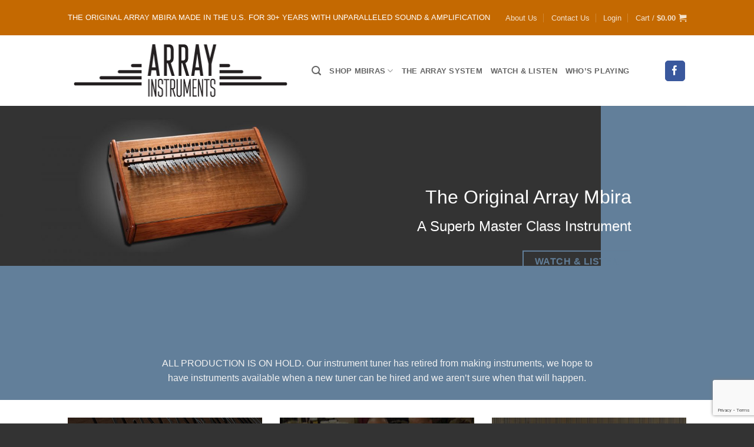

--- FILE ---
content_type: text/html; charset=utf-8
request_url: https://www.google.com/recaptcha/api2/anchor?ar=1&k=6Lf2ViQnAAAAAJbR1COqa66gkemPNc8MqQMfkNY_&co=aHR0cHM6Ly93d3cuYXJyYXltYmlyYS5jb206NDQz&hl=en&v=PoyoqOPhxBO7pBk68S4YbpHZ&size=invisible&anchor-ms=20000&execute-ms=30000&cb=42ptisnubw2d
body_size: 48916
content:
<!DOCTYPE HTML><html dir="ltr" lang="en"><head><meta http-equiv="Content-Type" content="text/html; charset=UTF-8">
<meta http-equiv="X-UA-Compatible" content="IE=edge">
<title>reCAPTCHA</title>
<style type="text/css">
/* cyrillic-ext */
@font-face {
  font-family: 'Roboto';
  font-style: normal;
  font-weight: 400;
  font-stretch: 100%;
  src: url(//fonts.gstatic.com/s/roboto/v48/KFO7CnqEu92Fr1ME7kSn66aGLdTylUAMa3GUBHMdazTgWw.woff2) format('woff2');
  unicode-range: U+0460-052F, U+1C80-1C8A, U+20B4, U+2DE0-2DFF, U+A640-A69F, U+FE2E-FE2F;
}
/* cyrillic */
@font-face {
  font-family: 'Roboto';
  font-style: normal;
  font-weight: 400;
  font-stretch: 100%;
  src: url(//fonts.gstatic.com/s/roboto/v48/KFO7CnqEu92Fr1ME7kSn66aGLdTylUAMa3iUBHMdazTgWw.woff2) format('woff2');
  unicode-range: U+0301, U+0400-045F, U+0490-0491, U+04B0-04B1, U+2116;
}
/* greek-ext */
@font-face {
  font-family: 'Roboto';
  font-style: normal;
  font-weight: 400;
  font-stretch: 100%;
  src: url(//fonts.gstatic.com/s/roboto/v48/KFO7CnqEu92Fr1ME7kSn66aGLdTylUAMa3CUBHMdazTgWw.woff2) format('woff2');
  unicode-range: U+1F00-1FFF;
}
/* greek */
@font-face {
  font-family: 'Roboto';
  font-style: normal;
  font-weight: 400;
  font-stretch: 100%;
  src: url(//fonts.gstatic.com/s/roboto/v48/KFO7CnqEu92Fr1ME7kSn66aGLdTylUAMa3-UBHMdazTgWw.woff2) format('woff2');
  unicode-range: U+0370-0377, U+037A-037F, U+0384-038A, U+038C, U+038E-03A1, U+03A3-03FF;
}
/* math */
@font-face {
  font-family: 'Roboto';
  font-style: normal;
  font-weight: 400;
  font-stretch: 100%;
  src: url(//fonts.gstatic.com/s/roboto/v48/KFO7CnqEu92Fr1ME7kSn66aGLdTylUAMawCUBHMdazTgWw.woff2) format('woff2');
  unicode-range: U+0302-0303, U+0305, U+0307-0308, U+0310, U+0312, U+0315, U+031A, U+0326-0327, U+032C, U+032F-0330, U+0332-0333, U+0338, U+033A, U+0346, U+034D, U+0391-03A1, U+03A3-03A9, U+03B1-03C9, U+03D1, U+03D5-03D6, U+03F0-03F1, U+03F4-03F5, U+2016-2017, U+2034-2038, U+203C, U+2040, U+2043, U+2047, U+2050, U+2057, U+205F, U+2070-2071, U+2074-208E, U+2090-209C, U+20D0-20DC, U+20E1, U+20E5-20EF, U+2100-2112, U+2114-2115, U+2117-2121, U+2123-214F, U+2190, U+2192, U+2194-21AE, U+21B0-21E5, U+21F1-21F2, U+21F4-2211, U+2213-2214, U+2216-22FF, U+2308-230B, U+2310, U+2319, U+231C-2321, U+2336-237A, U+237C, U+2395, U+239B-23B7, U+23D0, U+23DC-23E1, U+2474-2475, U+25AF, U+25B3, U+25B7, U+25BD, U+25C1, U+25CA, U+25CC, U+25FB, U+266D-266F, U+27C0-27FF, U+2900-2AFF, U+2B0E-2B11, U+2B30-2B4C, U+2BFE, U+3030, U+FF5B, U+FF5D, U+1D400-1D7FF, U+1EE00-1EEFF;
}
/* symbols */
@font-face {
  font-family: 'Roboto';
  font-style: normal;
  font-weight: 400;
  font-stretch: 100%;
  src: url(//fonts.gstatic.com/s/roboto/v48/KFO7CnqEu92Fr1ME7kSn66aGLdTylUAMaxKUBHMdazTgWw.woff2) format('woff2');
  unicode-range: U+0001-000C, U+000E-001F, U+007F-009F, U+20DD-20E0, U+20E2-20E4, U+2150-218F, U+2190, U+2192, U+2194-2199, U+21AF, U+21E6-21F0, U+21F3, U+2218-2219, U+2299, U+22C4-22C6, U+2300-243F, U+2440-244A, U+2460-24FF, U+25A0-27BF, U+2800-28FF, U+2921-2922, U+2981, U+29BF, U+29EB, U+2B00-2BFF, U+4DC0-4DFF, U+FFF9-FFFB, U+10140-1018E, U+10190-1019C, U+101A0, U+101D0-101FD, U+102E0-102FB, U+10E60-10E7E, U+1D2C0-1D2D3, U+1D2E0-1D37F, U+1F000-1F0FF, U+1F100-1F1AD, U+1F1E6-1F1FF, U+1F30D-1F30F, U+1F315, U+1F31C, U+1F31E, U+1F320-1F32C, U+1F336, U+1F378, U+1F37D, U+1F382, U+1F393-1F39F, U+1F3A7-1F3A8, U+1F3AC-1F3AF, U+1F3C2, U+1F3C4-1F3C6, U+1F3CA-1F3CE, U+1F3D4-1F3E0, U+1F3ED, U+1F3F1-1F3F3, U+1F3F5-1F3F7, U+1F408, U+1F415, U+1F41F, U+1F426, U+1F43F, U+1F441-1F442, U+1F444, U+1F446-1F449, U+1F44C-1F44E, U+1F453, U+1F46A, U+1F47D, U+1F4A3, U+1F4B0, U+1F4B3, U+1F4B9, U+1F4BB, U+1F4BF, U+1F4C8-1F4CB, U+1F4D6, U+1F4DA, U+1F4DF, U+1F4E3-1F4E6, U+1F4EA-1F4ED, U+1F4F7, U+1F4F9-1F4FB, U+1F4FD-1F4FE, U+1F503, U+1F507-1F50B, U+1F50D, U+1F512-1F513, U+1F53E-1F54A, U+1F54F-1F5FA, U+1F610, U+1F650-1F67F, U+1F687, U+1F68D, U+1F691, U+1F694, U+1F698, U+1F6AD, U+1F6B2, U+1F6B9-1F6BA, U+1F6BC, U+1F6C6-1F6CF, U+1F6D3-1F6D7, U+1F6E0-1F6EA, U+1F6F0-1F6F3, U+1F6F7-1F6FC, U+1F700-1F7FF, U+1F800-1F80B, U+1F810-1F847, U+1F850-1F859, U+1F860-1F887, U+1F890-1F8AD, U+1F8B0-1F8BB, U+1F8C0-1F8C1, U+1F900-1F90B, U+1F93B, U+1F946, U+1F984, U+1F996, U+1F9E9, U+1FA00-1FA6F, U+1FA70-1FA7C, U+1FA80-1FA89, U+1FA8F-1FAC6, U+1FACE-1FADC, U+1FADF-1FAE9, U+1FAF0-1FAF8, U+1FB00-1FBFF;
}
/* vietnamese */
@font-face {
  font-family: 'Roboto';
  font-style: normal;
  font-weight: 400;
  font-stretch: 100%;
  src: url(//fonts.gstatic.com/s/roboto/v48/KFO7CnqEu92Fr1ME7kSn66aGLdTylUAMa3OUBHMdazTgWw.woff2) format('woff2');
  unicode-range: U+0102-0103, U+0110-0111, U+0128-0129, U+0168-0169, U+01A0-01A1, U+01AF-01B0, U+0300-0301, U+0303-0304, U+0308-0309, U+0323, U+0329, U+1EA0-1EF9, U+20AB;
}
/* latin-ext */
@font-face {
  font-family: 'Roboto';
  font-style: normal;
  font-weight: 400;
  font-stretch: 100%;
  src: url(//fonts.gstatic.com/s/roboto/v48/KFO7CnqEu92Fr1ME7kSn66aGLdTylUAMa3KUBHMdazTgWw.woff2) format('woff2');
  unicode-range: U+0100-02BA, U+02BD-02C5, U+02C7-02CC, U+02CE-02D7, U+02DD-02FF, U+0304, U+0308, U+0329, U+1D00-1DBF, U+1E00-1E9F, U+1EF2-1EFF, U+2020, U+20A0-20AB, U+20AD-20C0, U+2113, U+2C60-2C7F, U+A720-A7FF;
}
/* latin */
@font-face {
  font-family: 'Roboto';
  font-style: normal;
  font-weight: 400;
  font-stretch: 100%;
  src: url(//fonts.gstatic.com/s/roboto/v48/KFO7CnqEu92Fr1ME7kSn66aGLdTylUAMa3yUBHMdazQ.woff2) format('woff2');
  unicode-range: U+0000-00FF, U+0131, U+0152-0153, U+02BB-02BC, U+02C6, U+02DA, U+02DC, U+0304, U+0308, U+0329, U+2000-206F, U+20AC, U+2122, U+2191, U+2193, U+2212, U+2215, U+FEFF, U+FFFD;
}
/* cyrillic-ext */
@font-face {
  font-family: 'Roboto';
  font-style: normal;
  font-weight: 500;
  font-stretch: 100%;
  src: url(//fonts.gstatic.com/s/roboto/v48/KFO7CnqEu92Fr1ME7kSn66aGLdTylUAMa3GUBHMdazTgWw.woff2) format('woff2');
  unicode-range: U+0460-052F, U+1C80-1C8A, U+20B4, U+2DE0-2DFF, U+A640-A69F, U+FE2E-FE2F;
}
/* cyrillic */
@font-face {
  font-family: 'Roboto';
  font-style: normal;
  font-weight: 500;
  font-stretch: 100%;
  src: url(//fonts.gstatic.com/s/roboto/v48/KFO7CnqEu92Fr1ME7kSn66aGLdTylUAMa3iUBHMdazTgWw.woff2) format('woff2');
  unicode-range: U+0301, U+0400-045F, U+0490-0491, U+04B0-04B1, U+2116;
}
/* greek-ext */
@font-face {
  font-family: 'Roboto';
  font-style: normal;
  font-weight: 500;
  font-stretch: 100%;
  src: url(//fonts.gstatic.com/s/roboto/v48/KFO7CnqEu92Fr1ME7kSn66aGLdTylUAMa3CUBHMdazTgWw.woff2) format('woff2');
  unicode-range: U+1F00-1FFF;
}
/* greek */
@font-face {
  font-family: 'Roboto';
  font-style: normal;
  font-weight: 500;
  font-stretch: 100%;
  src: url(//fonts.gstatic.com/s/roboto/v48/KFO7CnqEu92Fr1ME7kSn66aGLdTylUAMa3-UBHMdazTgWw.woff2) format('woff2');
  unicode-range: U+0370-0377, U+037A-037F, U+0384-038A, U+038C, U+038E-03A1, U+03A3-03FF;
}
/* math */
@font-face {
  font-family: 'Roboto';
  font-style: normal;
  font-weight: 500;
  font-stretch: 100%;
  src: url(//fonts.gstatic.com/s/roboto/v48/KFO7CnqEu92Fr1ME7kSn66aGLdTylUAMawCUBHMdazTgWw.woff2) format('woff2');
  unicode-range: U+0302-0303, U+0305, U+0307-0308, U+0310, U+0312, U+0315, U+031A, U+0326-0327, U+032C, U+032F-0330, U+0332-0333, U+0338, U+033A, U+0346, U+034D, U+0391-03A1, U+03A3-03A9, U+03B1-03C9, U+03D1, U+03D5-03D6, U+03F0-03F1, U+03F4-03F5, U+2016-2017, U+2034-2038, U+203C, U+2040, U+2043, U+2047, U+2050, U+2057, U+205F, U+2070-2071, U+2074-208E, U+2090-209C, U+20D0-20DC, U+20E1, U+20E5-20EF, U+2100-2112, U+2114-2115, U+2117-2121, U+2123-214F, U+2190, U+2192, U+2194-21AE, U+21B0-21E5, U+21F1-21F2, U+21F4-2211, U+2213-2214, U+2216-22FF, U+2308-230B, U+2310, U+2319, U+231C-2321, U+2336-237A, U+237C, U+2395, U+239B-23B7, U+23D0, U+23DC-23E1, U+2474-2475, U+25AF, U+25B3, U+25B7, U+25BD, U+25C1, U+25CA, U+25CC, U+25FB, U+266D-266F, U+27C0-27FF, U+2900-2AFF, U+2B0E-2B11, U+2B30-2B4C, U+2BFE, U+3030, U+FF5B, U+FF5D, U+1D400-1D7FF, U+1EE00-1EEFF;
}
/* symbols */
@font-face {
  font-family: 'Roboto';
  font-style: normal;
  font-weight: 500;
  font-stretch: 100%;
  src: url(//fonts.gstatic.com/s/roboto/v48/KFO7CnqEu92Fr1ME7kSn66aGLdTylUAMaxKUBHMdazTgWw.woff2) format('woff2');
  unicode-range: U+0001-000C, U+000E-001F, U+007F-009F, U+20DD-20E0, U+20E2-20E4, U+2150-218F, U+2190, U+2192, U+2194-2199, U+21AF, U+21E6-21F0, U+21F3, U+2218-2219, U+2299, U+22C4-22C6, U+2300-243F, U+2440-244A, U+2460-24FF, U+25A0-27BF, U+2800-28FF, U+2921-2922, U+2981, U+29BF, U+29EB, U+2B00-2BFF, U+4DC0-4DFF, U+FFF9-FFFB, U+10140-1018E, U+10190-1019C, U+101A0, U+101D0-101FD, U+102E0-102FB, U+10E60-10E7E, U+1D2C0-1D2D3, U+1D2E0-1D37F, U+1F000-1F0FF, U+1F100-1F1AD, U+1F1E6-1F1FF, U+1F30D-1F30F, U+1F315, U+1F31C, U+1F31E, U+1F320-1F32C, U+1F336, U+1F378, U+1F37D, U+1F382, U+1F393-1F39F, U+1F3A7-1F3A8, U+1F3AC-1F3AF, U+1F3C2, U+1F3C4-1F3C6, U+1F3CA-1F3CE, U+1F3D4-1F3E0, U+1F3ED, U+1F3F1-1F3F3, U+1F3F5-1F3F7, U+1F408, U+1F415, U+1F41F, U+1F426, U+1F43F, U+1F441-1F442, U+1F444, U+1F446-1F449, U+1F44C-1F44E, U+1F453, U+1F46A, U+1F47D, U+1F4A3, U+1F4B0, U+1F4B3, U+1F4B9, U+1F4BB, U+1F4BF, U+1F4C8-1F4CB, U+1F4D6, U+1F4DA, U+1F4DF, U+1F4E3-1F4E6, U+1F4EA-1F4ED, U+1F4F7, U+1F4F9-1F4FB, U+1F4FD-1F4FE, U+1F503, U+1F507-1F50B, U+1F50D, U+1F512-1F513, U+1F53E-1F54A, U+1F54F-1F5FA, U+1F610, U+1F650-1F67F, U+1F687, U+1F68D, U+1F691, U+1F694, U+1F698, U+1F6AD, U+1F6B2, U+1F6B9-1F6BA, U+1F6BC, U+1F6C6-1F6CF, U+1F6D3-1F6D7, U+1F6E0-1F6EA, U+1F6F0-1F6F3, U+1F6F7-1F6FC, U+1F700-1F7FF, U+1F800-1F80B, U+1F810-1F847, U+1F850-1F859, U+1F860-1F887, U+1F890-1F8AD, U+1F8B0-1F8BB, U+1F8C0-1F8C1, U+1F900-1F90B, U+1F93B, U+1F946, U+1F984, U+1F996, U+1F9E9, U+1FA00-1FA6F, U+1FA70-1FA7C, U+1FA80-1FA89, U+1FA8F-1FAC6, U+1FACE-1FADC, U+1FADF-1FAE9, U+1FAF0-1FAF8, U+1FB00-1FBFF;
}
/* vietnamese */
@font-face {
  font-family: 'Roboto';
  font-style: normal;
  font-weight: 500;
  font-stretch: 100%;
  src: url(//fonts.gstatic.com/s/roboto/v48/KFO7CnqEu92Fr1ME7kSn66aGLdTylUAMa3OUBHMdazTgWw.woff2) format('woff2');
  unicode-range: U+0102-0103, U+0110-0111, U+0128-0129, U+0168-0169, U+01A0-01A1, U+01AF-01B0, U+0300-0301, U+0303-0304, U+0308-0309, U+0323, U+0329, U+1EA0-1EF9, U+20AB;
}
/* latin-ext */
@font-face {
  font-family: 'Roboto';
  font-style: normal;
  font-weight: 500;
  font-stretch: 100%;
  src: url(//fonts.gstatic.com/s/roboto/v48/KFO7CnqEu92Fr1ME7kSn66aGLdTylUAMa3KUBHMdazTgWw.woff2) format('woff2');
  unicode-range: U+0100-02BA, U+02BD-02C5, U+02C7-02CC, U+02CE-02D7, U+02DD-02FF, U+0304, U+0308, U+0329, U+1D00-1DBF, U+1E00-1E9F, U+1EF2-1EFF, U+2020, U+20A0-20AB, U+20AD-20C0, U+2113, U+2C60-2C7F, U+A720-A7FF;
}
/* latin */
@font-face {
  font-family: 'Roboto';
  font-style: normal;
  font-weight: 500;
  font-stretch: 100%;
  src: url(//fonts.gstatic.com/s/roboto/v48/KFO7CnqEu92Fr1ME7kSn66aGLdTylUAMa3yUBHMdazQ.woff2) format('woff2');
  unicode-range: U+0000-00FF, U+0131, U+0152-0153, U+02BB-02BC, U+02C6, U+02DA, U+02DC, U+0304, U+0308, U+0329, U+2000-206F, U+20AC, U+2122, U+2191, U+2193, U+2212, U+2215, U+FEFF, U+FFFD;
}
/* cyrillic-ext */
@font-face {
  font-family: 'Roboto';
  font-style: normal;
  font-weight: 900;
  font-stretch: 100%;
  src: url(//fonts.gstatic.com/s/roboto/v48/KFO7CnqEu92Fr1ME7kSn66aGLdTylUAMa3GUBHMdazTgWw.woff2) format('woff2');
  unicode-range: U+0460-052F, U+1C80-1C8A, U+20B4, U+2DE0-2DFF, U+A640-A69F, U+FE2E-FE2F;
}
/* cyrillic */
@font-face {
  font-family: 'Roboto';
  font-style: normal;
  font-weight: 900;
  font-stretch: 100%;
  src: url(//fonts.gstatic.com/s/roboto/v48/KFO7CnqEu92Fr1ME7kSn66aGLdTylUAMa3iUBHMdazTgWw.woff2) format('woff2');
  unicode-range: U+0301, U+0400-045F, U+0490-0491, U+04B0-04B1, U+2116;
}
/* greek-ext */
@font-face {
  font-family: 'Roboto';
  font-style: normal;
  font-weight: 900;
  font-stretch: 100%;
  src: url(//fonts.gstatic.com/s/roboto/v48/KFO7CnqEu92Fr1ME7kSn66aGLdTylUAMa3CUBHMdazTgWw.woff2) format('woff2');
  unicode-range: U+1F00-1FFF;
}
/* greek */
@font-face {
  font-family: 'Roboto';
  font-style: normal;
  font-weight: 900;
  font-stretch: 100%;
  src: url(//fonts.gstatic.com/s/roboto/v48/KFO7CnqEu92Fr1ME7kSn66aGLdTylUAMa3-UBHMdazTgWw.woff2) format('woff2');
  unicode-range: U+0370-0377, U+037A-037F, U+0384-038A, U+038C, U+038E-03A1, U+03A3-03FF;
}
/* math */
@font-face {
  font-family: 'Roboto';
  font-style: normal;
  font-weight: 900;
  font-stretch: 100%;
  src: url(//fonts.gstatic.com/s/roboto/v48/KFO7CnqEu92Fr1ME7kSn66aGLdTylUAMawCUBHMdazTgWw.woff2) format('woff2');
  unicode-range: U+0302-0303, U+0305, U+0307-0308, U+0310, U+0312, U+0315, U+031A, U+0326-0327, U+032C, U+032F-0330, U+0332-0333, U+0338, U+033A, U+0346, U+034D, U+0391-03A1, U+03A3-03A9, U+03B1-03C9, U+03D1, U+03D5-03D6, U+03F0-03F1, U+03F4-03F5, U+2016-2017, U+2034-2038, U+203C, U+2040, U+2043, U+2047, U+2050, U+2057, U+205F, U+2070-2071, U+2074-208E, U+2090-209C, U+20D0-20DC, U+20E1, U+20E5-20EF, U+2100-2112, U+2114-2115, U+2117-2121, U+2123-214F, U+2190, U+2192, U+2194-21AE, U+21B0-21E5, U+21F1-21F2, U+21F4-2211, U+2213-2214, U+2216-22FF, U+2308-230B, U+2310, U+2319, U+231C-2321, U+2336-237A, U+237C, U+2395, U+239B-23B7, U+23D0, U+23DC-23E1, U+2474-2475, U+25AF, U+25B3, U+25B7, U+25BD, U+25C1, U+25CA, U+25CC, U+25FB, U+266D-266F, U+27C0-27FF, U+2900-2AFF, U+2B0E-2B11, U+2B30-2B4C, U+2BFE, U+3030, U+FF5B, U+FF5D, U+1D400-1D7FF, U+1EE00-1EEFF;
}
/* symbols */
@font-face {
  font-family: 'Roboto';
  font-style: normal;
  font-weight: 900;
  font-stretch: 100%;
  src: url(//fonts.gstatic.com/s/roboto/v48/KFO7CnqEu92Fr1ME7kSn66aGLdTylUAMaxKUBHMdazTgWw.woff2) format('woff2');
  unicode-range: U+0001-000C, U+000E-001F, U+007F-009F, U+20DD-20E0, U+20E2-20E4, U+2150-218F, U+2190, U+2192, U+2194-2199, U+21AF, U+21E6-21F0, U+21F3, U+2218-2219, U+2299, U+22C4-22C6, U+2300-243F, U+2440-244A, U+2460-24FF, U+25A0-27BF, U+2800-28FF, U+2921-2922, U+2981, U+29BF, U+29EB, U+2B00-2BFF, U+4DC0-4DFF, U+FFF9-FFFB, U+10140-1018E, U+10190-1019C, U+101A0, U+101D0-101FD, U+102E0-102FB, U+10E60-10E7E, U+1D2C0-1D2D3, U+1D2E0-1D37F, U+1F000-1F0FF, U+1F100-1F1AD, U+1F1E6-1F1FF, U+1F30D-1F30F, U+1F315, U+1F31C, U+1F31E, U+1F320-1F32C, U+1F336, U+1F378, U+1F37D, U+1F382, U+1F393-1F39F, U+1F3A7-1F3A8, U+1F3AC-1F3AF, U+1F3C2, U+1F3C4-1F3C6, U+1F3CA-1F3CE, U+1F3D4-1F3E0, U+1F3ED, U+1F3F1-1F3F3, U+1F3F5-1F3F7, U+1F408, U+1F415, U+1F41F, U+1F426, U+1F43F, U+1F441-1F442, U+1F444, U+1F446-1F449, U+1F44C-1F44E, U+1F453, U+1F46A, U+1F47D, U+1F4A3, U+1F4B0, U+1F4B3, U+1F4B9, U+1F4BB, U+1F4BF, U+1F4C8-1F4CB, U+1F4D6, U+1F4DA, U+1F4DF, U+1F4E3-1F4E6, U+1F4EA-1F4ED, U+1F4F7, U+1F4F9-1F4FB, U+1F4FD-1F4FE, U+1F503, U+1F507-1F50B, U+1F50D, U+1F512-1F513, U+1F53E-1F54A, U+1F54F-1F5FA, U+1F610, U+1F650-1F67F, U+1F687, U+1F68D, U+1F691, U+1F694, U+1F698, U+1F6AD, U+1F6B2, U+1F6B9-1F6BA, U+1F6BC, U+1F6C6-1F6CF, U+1F6D3-1F6D7, U+1F6E0-1F6EA, U+1F6F0-1F6F3, U+1F6F7-1F6FC, U+1F700-1F7FF, U+1F800-1F80B, U+1F810-1F847, U+1F850-1F859, U+1F860-1F887, U+1F890-1F8AD, U+1F8B0-1F8BB, U+1F8C0-1F8C1, U+1F900-1F90B, U+1F93B, U+1F946, U+1F984, U+1F996, U+1F9E9, U+1FA00-1FA6F, U+1FA70-1FA7C, U+1FA80-1FA89, U+1FA8F-1FAC6, U+1FACE-1FADC, U+1FADF-1FAE9, U+1FAF0-1FAF8, U+1FB00-1FBFF;
}
/* vietnamese */
@font-face {
  font-family: 'Roboto';
  font-style: normal;
  font-weight: 900;
  font-stretch: 100%;
  src: url(//fonts.gstatic.com/s/roboto/v48/KFO7CnqEu92Fr1ME7kSn66aGLdTylUAMa3OUBHMdazTgWw.woff2) format('woff2');
  unicode-range: U+0102-0103, U+0110-0111, U+0128-0129, U+0168-0169, U+01A0-01A1, U+01AF-01B0, U+0300-0301, U+0303-0304, U+0308-0309, U+0323, U+0329, U+1EA0-1EF9, U+20AB;
}
/* latin-ext */
@font-face {
  font-family: 'Roboto';
  font-style: normal;
  font-weight: 900;
  font-stretch: 100%;
  src: url(//fonts.gstatic.com/s/roboto/v48/KFO7CnqEu92Fr1ME7kSn66aGLdTylUAMa3KUBHMdazTgWw.woff2) format('woff2');
  unicode-range: U+0100-02BA, U+02BD-02C5, U+02C7-02CC, U+02CE-02D7, U+02DD-02FF, U+0304, U+0308, U+0329, U+1D00-1DBF, U+1E00-1E9F, U+1EF2-1EFF, U+2020, U+20A0-20AB, U+20AD-20C0, U+2113, U+2C60-2C7F, U+A720-A7FF;
}
/* latin */
@font-face {
  font-family: 'Roboto';
  font-style: normal;
  font-weight: 900;
  font-stretch: 100%;
  src: url(//fonts.gstatic.com/s/roboto/v48/KFO7CnqEu92Fr1ME7kSn66aGLdTylUAMa3yUBHMdazQ.woff2) format('woff2');
  unicode-range: U+0000-00FF, U+0131, U+0152-0153, U+02BB-02BC, U+02C6, U+02DA, U+02DC, U+0304, U+0308, U+0329, U+2000-206F, U+20AC, U+2122, U+2191, U+2193, U+2212, U+2215, U+FEFF, U+FFFD;
}

</style>
<link rel="stylesheet" type="text/css" href="https://www.gstatic.com/recaptcha/releases/PoyoqOPhxBO7pBk68S4YbpHZ/styles__ltr.css">
<script nonce="By0D_24Sj6rOXu206Cy_dw" type="text/javascript">window['__recaptcha_api'] = 'https://www.google.com/recaptcha/api2/';</script>
<script type="text/javascript" src="https://www.gstatic.com/recaptcha/releases/PoyoqOPhxBO7pBk68S4YbpHZ/recaptcha__en.js" nonce="By0D_24Sj6rOXu206Cy_dw">
      
    </script></head>
<body><div id="rc-anchor-alert" class="rc-anchor-alert"></div>
<input type="hidden" id="recaptcha-token" value="[base64]">
<script type="text/javascript" nonce="By0D_24Sj6rOXu206Cy_dw">
      recaptcha.anchor.Main.init("[\x22ainput\x22,[\x22bgdata\x22,\x22\x22,\[base64]/[base64]/MjU1Ong/[base64]/[base64]/[base64]/[base64]/[base64]/[base64]/[base64]/[base64]/[base64]/[base64]/[base64]/[base64]/[base64]/[base64]/[base64]\\u003d\x22,\[base64]\x22,\[base64]/w4oeThDDqx/CkWoTDMOqYXDDslLCjcKwwo3ClsKpd3YzwpHDscK8wowcw6Atw7nDkAbCpsKsw653w5Vtw596woZ+BcKfCUTDicOWwrLDtsOOOsKdw7DDgUUSfMOfWW/Dr1p2R8KJAMONw6ZUfEhLwocPwoTCj8OqfG/DrMKSCcOGHMOIw73CqTJ/YsKfwqpiMEnCtDfCqRrDrcKVwolUGm7ChsKawqzDvi11YsOSw4rDusKFSE7Di8ORwr4YCnF1w5kGw7HDicOvGcOWw5zClcKDw4MWw75FwqUAw4LDl8K3RcOVfETCm8KSVFQtPErCoChZVznCpMKGcsOpwqw3w6trw5xTw53CtcKdwoVOw6/CqMKZw4J4w6HDicOewpstCsOPNcOtRMOZCnZ8MQTChsOLLcKkw4fDhMKhw7XCoG0kwpPCu14BKFHCu13DhF7CmsOJRB7CssKVCQEiw7nCjsKiwrp/[base64]/[base64]/ChFUlwoPDk8Onw7bDhxjDtxFlOBVFVsKRwrscDsOfw61kwrZNOcKnwqvDlsO/w5gPw5HCkQxfFhvCjMOcw5xRbMKxw6TDlMK3w5jChhoPwox4ShsfXHoow7pqwplUw65GNsKnO8O4w6zDnWxZKcO6w7/Di8O3N19Jw43ChVDDskXDvg/Cp8KfQhhdNcO0YMOzw4hJw5bCmXjCtMOcw6rCnMO1w6kQc2Jub8OHZjPCjcOrCxw5w7U7wr/DtcOXw4zCk8OHwpHCmhgiw4TClMKGwr9jwpfDgwBbwpPDgsKTw6V6wq08N8KKE8Osw6fDoFF5ZwVRwrzDmsKXwr3CtH/[base64]/w77DvBnCkXzDuMK3wo9YNsO0fWUBZsKfHcK7JcKoHUYQLMKxwrtxTiPChMKraMOMw6oowpw4UnNYw698wozCkcOvSMKUw4Egw4fDi8KRwrnDjWoPcMKVwoPDp3nDvMOBw7w/wqM3wpfDjMOOw4/DggBSw5hXwq1Nw6jCiTTDpFF3bFBdMsKnwoQNW8O4w4vDiTzDmcOyw4R/VMO4e1jCkcKTLSIZTxl9wo1AwrkfRU7DgcOZYkHDnsKFLkQMw4l1B8Ogw4jChizCmwTDii3DpcKWw5rCuMOfUcODa2/DqCxKw45DcMKgw6Qww7AUE8OMHRfDuMKSbMKPwqfDqsK9VXcZCsOjwpvDjnEtwqzCikHCt8OtPMOFJxbDhR3Dng/ClsO/eGzDtFMuwqhsXE9EfMKHwrpsJsO5wqLDoWPDk1PDqMKqw6HDmjJzw5bDuAF6MMO6wrHDqzHCoBVyw4/Cl1Qtwq/DgMKNY8OITMKKw4HCl256dzbCuF1ewro1JQPCgBghwqzCjsKqOGsuwqBKwrd8wpU1w7QpDMKKWcOMwo9Dwq0TWW/DnmYTecOTwrHDtBIIwpouwoPDucOhD8KPS8OsCGxZwp0cwqzCkMO2csK/HWx5BMO3EjfDj1PDuX3DisKsYMOWw611P8OKw7/DtUcCwpfCscOmdMKKw4zCvS3DqFpcw6QJw6wiw619w65DwqNwUsOpasKHw7/CvMOhIMKjEQfDqjFodMONwqfDmMOvw55Hb8O4M8OpwoTDhMOvXEdVwpbCk3/Do8OzCcOAwrDCjRXCmhpzSsODHQ5AFcO8w5Nxw7wiworCu8OAIAhSw4zCvgXDjcKRVAFcw5XCvhjCjcO1woHDmXfCryMXCWTDrywfLMK/wo3CnDvDkcOIJnrCuiVFDVp+fcKEeE/[base64]/Cun/DmUrCicO/[base64]/Ds1vDmsK7TUIZNUHCmCQ9w5c5XHoowo1Dwp5lMXLDm8Kmw67Cj3d/NsKJP8KTcMODbWwBEcKiEMKPw6Qjw5/CnzpJL0/[base64]/Cv0QXw7JGwqckNsKnwq7DmWsJwqfDnnzChMKxKcOyw5R/LsKxEAY8C8KGw4Zzwq3DijfDlsKSw63Dl8ODw7cFw6HCpX7DiMKWD8KKw6HCi8OuwrrCojPCn1pBVWXCtCcGwrIOwrvCix3DnsKZw7rDnzU5GcKqw7jDqMOzLMOXwqQlw5XDkcKcwq/DlsKBw7fDt8OOLB0TeDsnw5NINMKgDMKjXCx+VSYWw7LDgsOQw71fwqzDqRZSwr9FwobCvhLDlRRywrfDlgjCk8KfXQp1IB/Cs8KRKcO6wqYVVsKqwojCkRvCj8KPI8O1HjHDoCIowr7DoynCszgOYcONwpzDkTbDpcOQHcKAaixGXsOqwrkUBy3CtDvCr25PDMODEcOswoTDoT/[base64]/DrDwSw4cTH07Dr8KVwpMcwp3Dp3vDk3lJPzpsFMK9BiEMw6M4F8Kcw60/wr9LBkhxw4YTw5XCmsO7MsOCw7LCtyXDlBohSkbCssKYKy13w5bCsDfChMKywpsSUi7DhcO0b3jCssO1O1EhbMKHfsO8w6x7aFPDr8Kgw43DmivCosOXXMKbLsKHTsOkWgcvDsKFwojDoE0Rwq89KHTDkzjDnzHDv8O0IU4+w6/DkcOkwpLClsO/[base64]/CkhB7MMKADAgodcOiw4rDtzoWR8OnaMOaE8OOA2LDsXjDmcOAwqLCnMK6wrTDjcOCR8KYw74yT8Knw6gOwrfClnkKwot1wqzDpwfDhB4HH8OkC8OmUQopwq8nZ8KKOMK2cAhXV3DDvyHDgEzCkTvCpMOgU8O6wrjDiC96wqkNQ8KgDyTCvcOgw5dDIXs+w6A/w6BFasKlwpMJcWnCkycQwrpDwpIiSlk/w6/Dm8OvQCzCvifCpcORYMKFHcOWJy56LcKtw6bDosO0wo5wfMODwqtLC2pBIxPCiMKNwpZTw7IGbcKAwrEdNElFPD7DpwtowqPCncKfw7jCpGZfw7YhbhfCkcKkJFpvwq7CrcKCCTVONj3DpsOFw5sLw6zDtcK7V2gQwoMVVsK0C8Khah/CtHcJw5UBw7DDr8KbZMOZTxJPw6zClHgzw4zDgMOew4/Cq10WPgbCsMO3wpVoFmgVGsKPD1x2wp1Uw58vTU3CucOfD8ORw7tDw7NVwpEDw7tywokRw5HCtXrCkkUEQ8KSQRZrV8OID8K9LTHCt208KkVzAygNE8KIwo1iw7wEwr/DuMKiEcO6fcKvw7TDg8OiL0zDgsKswrjDqBw4wqhQw43CjcKaI8KoC8O6MTFqwrJLbMOnCWogwrLDrwTDhVhgw6pNMjvCi8KeO2tBDR3DhcOTwpYlMsKow6fCoMOIwobDqxMLVE3Dj8KkwrDDtVgjwrXDjMOCwrYEwq/DusKRwoLCjcKDFikSwpDDhUTDuAAUw7TCi8KRw5UUAsKywpRZGcKzw7AJb8Kewq/Dt8KadcO4E8Kww6LCq3/Di8OHw58CYcOvFMKwQcOMw6rCpcOAF8OtMznDijpmw5QCw7rDusOdG8O/[base64]/DhcKQCcOnwqZPdcKyd8KcD8OoDGQPw4p+wqlhw5dJwqPChDd8wr5/XmbCslw7wrDCgMOEEV8vSldMch7DpMO/wp/DvB0mwrYlTBx3HyVlwqANTBgKYkcXKHzCkQhvw5zDhQrDvsKRw73CrGZlCkcewq7Dnz/CisOlw7Blw5YTw7nDucKmwrYNel/CkcKVwrYFwqM0wqLCjcKYwpnDoUFFKBxow5AGDWw0B3HDg8Ouwp1OZ1Fbc3Epw7/CnGLDqT/DhhHCpybDncKKQDVWw7LDqhh4w7zClcOIUATDtMOKesKfwoZnSMKQw4tSKjzDsW/Dn17Dr0N/[base64]/DklTCjcKGcjEROQnDrsKDV8ObwrDDn8KgN1HCpyvColxow5XDlcO5w5Arw6DCmEDDtiHDhVB2FHFDUMONdcOHeMK0w71BwoBaGxLDljQuw7FxVH7DhsOOw4deRsKww5QBTWMSw4IPw5kwbcONaxHDoE00cMOVIg4UdsKGwrcTwp/DoMODSQbDtynDsz3Cl8OvGC/CpMOowrjConvCh8KwwrzCrikLw4TCisKgYjw9wrJvw5U/WUzDpAdeYsOCwrhgw4zDtjtXw5BoecKfE8KOwpbCg8OCw6PCtVR/wp9rwpXDk8OtwoDDqD3Dv8OIT8KDwprCjRQUK0M0OgnCqcKLw5pwwp8ew7JmCMKme8KNwobDjSPCris+w5h+E1/Dh8KLwpZBckxKI8KRw4knesOfEFRAw7lYwqkmBy/CqsOAw4/[base64]/wo1kw6htwoXDtMO1LhXDkkzCmRcLwrg3M8KSwrDCvcOnIMOuw7XCscODw5JxMnbCksKgwpjDq8OYYVrCuwE3wobCvSZ9w6bDlWrCuHkEIXBZA8KNEEI5am7CuD3Ct8OCwr3DlsOeNXnDiFfCkE9hSgTClcKPwqp1w4oCwrZ3wpApdjbClCXDlsOwVsKOPMK/eGN6wr/Csyosw6nDtinDvcKcQcK7UB/CtsKCw6zDtsKrwo4Jw4TCjMONwprCm3J+wpN9NnbDrcKhw4nCsMKVcgkFIBk3wp8cTcKFwqBpJ8OvwpTDrsOZwr/[base64]/DmcKTAFhiZVYfXsOiBFExwo5WG8Oew5/Cs3ZpclzCow/DvRwQUcO3wqxSPxcnawTDlsKEw7Ird8OzdcO3OCl0w44LwqjCkSDDvcK4w6PDocKxw6PDqQ5DwozCj0UYwrnDj8KQH8Kow4jCn8OBTRPDgMOeVcKrD8Oew6J/D8KxbljDtMKuMxDDucONwr7DnsO3F8Kow6/DiVvCg8OHfcKLwoAABA7DsMOIDsODwqYlwo5jw7MOE8KudEJ2wpcrwrEHHsOiw4/DqWo8UMObaAZFwpHDhcOUwrk8wrtmw4gow63DrcKbbMKjC8OHwolewp/[base64]/CtMKhYcOQw6XDpcKbwrrDqkENN8ObwpfDksOLw4Q6MDQbTcOtw6jDvCFawrFRw73DrEtfwq/[base64]/wpPCsklKw5rDoCxJf2B6AAPCj8Khw51zwqHDm8OIw719w7fDs0o1woUNTMKjeMOYQMKqwqvCv8OaITHCjR43wp8UwqQSwqgBw4dZBsOSw6jCkTYCC8O0V3rDr8OTM3HDuR59I0/[base64]/CkG7CsRjCtTtzBMKMPsKxb8KAw49Yw7cJwrrDpMKUwrfCuRnCiMOqw6Qqw5fDg3/Cg1JMBh4PARzCtcKQwoAeJcKkwoZxwoxTwpkjX8K3w6rCusOLbTB5BcOswpRTw7zCiz5kHsK2R33CvcOGOMO8d8O7wo0Tw51sQcOHH8OkDsOtw6vDkMK2w6/CosKyITnCoMOFwrcAw6jDpHlTw6Jywp/Cpz0bwpbDtl5zw5/CrsKPAVc9OsKDw4BWGWvDo1nDsMKPwpwtwrfCvUnDp8Kew58JJyoJwoQNw6nChMKuVMKtwovDtsOhw5w6w4TChMOswrQVMMO9wooPwonCpycIVyk/w4rCllp8w6zCq8KbPcOKwrZqK8OQSsOMwrkjwpzDiMOJwoLDikPDiyTDiwjDgwnCv8OZVRXDk8OYwosybnPDqGzCoUDDi2rDlCUtw7nCocKnJQMAwrEjw4XDl8O7wpY4C8KPesKvw78ywqZQY8K8w6bCsMO0w69/YMKxYzHCpT3Do8KbWU7CtB9AJcORw5hfw4zCnMKMZzXChDh4CcKyGcOnBjtlwqNyOMOkZMOvFsOOw7wuwqZ3G8KKw4IsDDBYwrFwZsKWwo5nw45Nw5rDtkBKX8KXwoUEw71MwrzDscOww5HCusOoTcOERT0xwrBQWcOeworClSbCtsKqwqbCi8KxAQHDpU/DucKYSMO2eF0BAR8yw5DDucKKw6UbwoQ8w71Vw550AU1fH0lbwrDCoUljJsOyw7/Cg8K5YwfDqsKsVlATwqJeJ8Oywp/DksO4w5NWB1AWwo91SMKwDSnDmsKQwowowo7DkcOAHsKcNMOBdsKWIsKew7LDocOZwq7DhQvCgsKWTMOvwpZkGDXDkzbCksK4w4TChMKdwpjCrUnCl8OWwossTsKbT8KdTDw/w7BGwosffiUWV8KMAhvDvWvDscOHYlXDkmzDkUVZTsOswpfDmMKFwopUwrozw6lMRsKqfsKQTMKswqV3fMKBwroiLUPCucKMd8ORwo3Cl8OeGsKgCQ/Cj1xhw6pgWT/CrzAXJMKYw6XDj07Dki9QBMObe2DCvQTCmMKza8Ocw6zDvnwlWsODO8K/woQkw4nDuFDDgSY/wqnDmcKvXsO5NsOxw5hCw650esOEN2w/woEpF0PDtsKOw4YLFMOrwpPCgFl4C8K2w6/DgMOKwqfDtF4vR8KZJcKtwoMHFUY9w6YbwpzDqsKmwqEbWyjCiATDisOZw7B1wqtswrjCrDxPLcOYSi5Hw47Dp2/[base64]/CmDRrw7fDp8O+ISLCoxNoBXnDjwPDv8Oow503czjClDPDr8OPwr9GwqXDvHDCkH5HwprDuRDCocOcQnkuPDbChBvDucKlworDtsKNMCrCjW7CmcO9YcOYwprCvgIcwpILKMKvfzpEccOnw40dwqHDkHlba8KMXw9ew4PDlsKMwrbDu8KMwr/CncK2w64OHMOhwq9VwoTDtcKPFBlSw5bCn8KMw77DusK3RcKHw60rJk1Fw6cbwrwOem94w7o3D8KUwoctCwXDvTd9T1jCgsKEw4zDiMOdw4FAKB/CvBbCvRzDmsOTcCDCnQTCocKdw5RDwozDgcKLX8Kpw7UxBVYgwrPDicKgegs6OMOgWMKuI1DDh8OJwoc6HMOjOiM2w7DCrMOYH8ObwpjCt0vCpUkKHy9hUHHDi8OFwqvDq084SMOhB8KUw4TDt8OOIcOUw7glBsOpwpQ5wo9hwrDCp8KrIMOhwo/Dp8KTPsOBwpXDocO3w4LDrknDqXR/w6NudsOcw4DCnsOSe8Olw4LCuMKhIz1jw6nDvsO0VMKhZsKpw68od8OXR8OMwoxMYMKABDFdw4XCq8O4DRdUPsK1wqzDmCpTWxDCgMOMXcOiU2kQdWXDk8OtKR1ORmE/DcO5fFrDmsOKfsK0HsO/w6PCqcOudQDCrG4ow5/DosOkw7LCo8KKRAfDmV3DkMOIwrIlbwnCrMOLw7PCj8K3PsKPw4cPCHzCrVMVCAnDpcOdDDjDrH/[base64]/V8O5w6dHV8OPMMKbw7LCpwzDmsOIwrXClRJfwrzDiz/CjcKDSMKgw7bCijVDwph6EMOOwpYXA3bDuhZDTMKVwrfCssOJw7rCkC5MwrsjfCPDiB/ClFXChcOKeh5uw5zDksObwrzDvcOAw4jDksOtRQ/Dv8KVw6XCryU4wrfCpiLCjcOKJcKxwoTCoMKSZRnDjUvChMKWLsK2w7/CrnQkwqHCu8Oww4YoCsKBBRzCkcKYTgAqw6bDiwhAQMOEwoAEXcK1w7wIwrIXw4hBwo0mesK5w6rCjMKIwrLDg8KvNnvDgk3Dv2rCnTphwq/CnSkIa8Kow5xgb8KKMDgtDhkRKMOswo/[base64]/woh+QRfCmcKIdTwkABfDocOswqlFw6jDisOIw4TCvcKswqPCiQvCsVY9DVdXw6rCucOZJyrDjcOEwpF5wrHDqMOuwqLCqMO2w53Ck8OrwpfCpcK3UsO8RsKxw5bCq09+wrTCthswX8OXWVsYAMO0w553w4pKw4nDmcOWM18lwq4UdMOxwpRyw7TCo0/[base64]/DlsOTei7CkAEGUsKFw6bCvF3CukHCmzXCscKaGMOjw5MnfMOeeCwFPsORw67DpMKHwp81eVTDssOXw57CjEjDtBvDgXk7Y8OwTcOTwrPCl8OOwpPDpjTCq8K/HsKuU0PDu8KQw5Z1XTLDjxbDicKTYzh9w4BLw69Yw45LwrHCpMOSY8O3w4HDl8OfchQcwo8qwqIbQMOyJWJmwrZ8wr/CocKKUFtCa8Ovw6LCqsOvwoLCqzwAX8OrJcKBUQEcS2HDmQs6w53CtsKsworCnsKMw5zDgMKZwrUpwrPDnRQswqUxFAEUdsKaw43DlgDCgQLCow1vw6/DnMKOIRvCqDhcKE/CkBLDpFcQwqpGw7jDr8KzwpnDvX/[base64]/DnGFzIcODwrfDvcOsw5hNTFzDjE0xwp/DmxHCunNQwqXDvcKPET7Dm2DCrcO4CkzDkXDDr8OoMcOMGsKvw5PDpsK+wpo5w6vDtsOdWQzCjBPCnE/CqEtfw7vDlBALTC8kCcOQRMOtw5XDpsK0PcOAwotEG8OXwrnDtsKkw6LDsMKHwrHChRHCgxLCtmdHFEvDgCnCsBTCoMK/AcKPeUAPMW3ClsO4EGzDjsOOw7/DiMOnISI2w73DpVfDtsKaw5xMw7YNOMK6FMK6XsK0HA/Dsk3CssOSGHB4w49Zw7xvwpfDgng8RmsABcO5w4lAfyPCrcOOQMKfN8Kgwo1yw4fDlnDDmUfCjXzDrcKEDMKAC1pHBSxoUMKzL8O0NMOTOGAfw6DCpFPDpsOSesKlwrLCocOLwpJFT8Kuwq3DrD7CpsKhwq/CtU9bwrpBw7rCgsKTw7TCik/DvjMfwq/ChMKuw50qwpvDnC8+wrXClDZlMsOqY8OTw6wzw69owozDr8OSDgF0w4p9w4vClUjCh13Dhk/DvUZzwptwPcOBA2HDnEcEd3xXT8KSwr/CsChHw7nDlsOdwovDgmBzGHFpwr3Dhl3Cgn4tAVlZWMKcw5sDZMO1wr/DujQGL8O9wpjCo8K9ZcKLBMOKwo5haMOuIDsIUMKow5XDn8KWwolDw6cMXVrCqijDrcKsw7fDrcK7Czd+WUpREkfDrRnClxfDvC1fwq7ChG/DpXfCvMKCw5cQwromLWtPEsKNw5HDkTcmwrXCjhZ2wrrCgUUmw7Eow5csw4c+wr/[base64]/[base64]/Cv8K7M3fDgiDCtBHDmcOWVMOEw65Bw61FwoZfw6gpw6Ulw5rDl8KsW8O6wrLDnsKUQsKvVcKDMsKEF8Obw5DCiG42wr0twrsKwp7DjWbDj2bChBbDpG/DgkTCrjIaOWASwpnCvzPDncKvNxw3AiPDocKMbCLDtTvDtAzCncKbw5DDucOKMTjDkQkXw7A3w7xyw7FmwphXHsK8BEIrGWzCicO5w7F9w7xxEcKWw7tvw4DDgE3CmcKVV8KJw4nCn8KUI8O5wp/DuMKLA8O0M8KHwovDrsOBwrVhw58UwoDCpXg6wpPDnhLDgMKww6FewpTDl8KRY3HCisOHLyHDv3XCncK4Hg3CnsONw5TCrQYcwpMsw7liEcO2CA4LcS0Jw7Z4w6HCrCkmacOtN8KPMcOfw7rCucOzFDzDm8O/WcKGRMKvwqcBwrh7wpjCpcOTw4l9wrjDh8K4woUlwrnDrWnCsmwIwoMFw5JRw4jDoDRCaMKzw7XDuMOGTkkRYsKiw7Nlw7DDmmQmwpTDvsOywqTCsMKlwoHDocKfF8KiwrxpwrMPwoMPw5nCjjckw4zCjCLDlkXDsFF5OsOAwrdTwoJQF8OKwo3CpcKCUTHDvwQAd1/CucObMcKRwqDDuyTCjGFJc8K4w41Hw7BSOBM5w5LDjcKhb8OCDcK+woN3wqzDuGDDisO9FzXDvCHCh8Oww6NNDDrDmVRfwqhSw6AfJ3PCqMOOw4NkIFTCh8KnUgLDg0MKwpjCjiPCj2DDjAgAwoLDgw/Dvj11CCJIw6DCkS3CssKQahFGeMOJR3bCisO8wq/[base64]/W8OGe8Kew5Z1IwUsTCgbRxxlwoXDlUMgIhJMw7tYw5Ufw4jDqDNGVjF+NGnCu8Kqw4McfWcfFMOuw6XDozDDmcOdF3HCugIFTxMMw7/CqyQuw5Y/PHfDu8OgwrvCoU3Csz3DvXUhw6vDmcKdw4MOw755Q0XCo8K8w7vCj8O+QMOkE8OawoFvw6A2cCTDh8KEwpHCrSEXe37CjcOnU8O0w5dVwqfDuBBoEMOIHsOrZmvCol0aHkvDvFPDvcOfw4UdLsKRCsKhw4t8RcOfJ8OFw6LCm0HCo8OLw64TUsOjZCcQG8K2w7/[base64]/DtcKgLHc8wq7Cr8OPVsOqwoHDlz3DuFA6CsKLwoLDicOJUMKgwpwRw7VCEjHCjsKrIBBEGAPCkXDDjMKMw7LCrcOmw6bClcOMd8Kfw6/DliHDgijDo28AwrbDhcO4QMKdIcK2AV45wqBqwpk8T2LDiQ9awpvCkzHDgR0rwpTCnjTDn3Riw6bDmiYIw5gBw5DDgU3CggQ/[base64]/Cp1jCoxRfUcOkE3l3esKawqTDq3Bkw4vCphjDoMK0KMK+CmbDmcKtw4HCgCbDjDsiw7nCvTglV2NMwqdUMsOzPcK6w67Cvn/Cg2jDqcOJXMKkGSp0SgAqw4fDv8KRw6DChB5iYyTCiAAIE8KaRBsqIkTDq03ClCgUwotjwqhwWsKbwoBHw7MYwptmfsOraU8KRS3CgWHDsWg7Xn0xcyHCuMKywow7wpPDgcKRw79YwpHCmMKvKA9YwqrClwrCi1Y1acOTZ8OUwqrCnMOQw7HCuMK5bw/Cm8Obfl/DnhNkf3ZOwqFawpoaw5bDmMO5wqPCgsOSwpAFU2/[base64]/[base64]/DmsOiH8KEw4cKGMKoLD3CvMKVEAMeX8K+FQFrw5ZKZsKZYwHCicOswrTCtDZHfMK5czs8woQVw53ChsOyV8K5eMOzw6Jfwo7DrMKDw7/DpjtBXMO9wqhGw6LDsgB7w6vDrRDCjMKbwo4awpnDsRnDkRg8w6toV8Oww4PCjxfCj8Ksw6/CrMOxw40/M8OewpcPHcKZasKJT8OXwqXDlyg5wrN4fBx3TWlkRzfDvcOiNwrDn8KpfMO5w7TDnAfDrsKdLQkBPMK7ZCcQEMO1Mm/[base64]/Cl2Yvd8KwOMK9wrjCvQTCnDfCgDshVcO0wpV3FyTCm8OZwpnCnzPCs8ONw4XDtXp9JgzCiAXDusKDwrh2w6nCgVd0worDiGALw6LDtWweM8K2RcKEZMKyw41Jw7vDkMOUNzzDo1PDlHTCvx3DsmXDin/DpizCosKxQ8KpOMKaQ8KYfFvChUxxwrHCnXM3OEMZMCnDpVjChT7ChcKQTGJMwrRxwr9Twp3DhMO+eGc0wqrCvMKmwpDDocK5wpfDncObUV/CrT8/LsKxwrLDs2AhwpwCSVXCkHpJw6TDgcOVRzHCi8O+YcO8w4nCqjUsFcOuwofCiwJUH8O0w4Ipw6Buw43DgxLDrjw1MMOcw54lwqoew4QrWMOBeBrDvMKzw7Q/RcK1ZMKyNWfDjMKbMz0/w657w7vCusKQfgLCl8OQZcOJPcK6RcOVV8K/EMOvwqLCkAd7w4x+ZcOUAMK/w71xw6xKWsObScKuXcOfIsKOwqUJenTDsn3Di8OhwoHDhMOwesOjw5HCssKLwq5HLMOmcMOfw4d9wolLw6oFw7VYwqLCscOEwoDDoxhlZcKdeMO9w6Ucw5HCg8K2w6pGXCt1wr/DrmBsXg/DmXtZI8KewrRiw4zCgxcswqnDgyHDj8OqwrjDisOlw7fCpMKfwqRLQMKlDmXChsOJBsK9Z8K0w6FYw6DCgC0Qwo7DiihowprDgS5kWBLCi0LCk8OWw7/DrcO1w5FoKgNow7zCisKdbMOPw5ZowrnDq8Ozw5jDvcK2LsOzw6HClRskw5keAFcBw6QgdcO4Rh5xw5kxwq/Ckjg9w7DCpcOQQXMZWBnDkDTClsOJworCjsKuwrpAMnhNwoLDnAfChMKEc1Nyw4fCuMOrw7pbHwoRw67DqVbCjcOUwrlxQsOxYMOewqLCq1rDj8OZw4N4wr89HcOew44XQcK9w5vCt8K3wq/CrkTCisKYw5QXwp0VwoN+JsO1w5FrwoPCuRx7MUvDv8OcwoYxYDoHw5jDrw7DnsKDw70pwrrDhSTDnQ1AUkjDvVPDsD8LCFPCjyfDlMKQw5vCoMOQw6BXTcO8dcK8w4fDrX/CgkzCpRDDgBLDp3jCscKsw7pjwpVOw5NxfALDksOuwprDnsKKw4XCvnDDrcKGw7oJHSguw5wNw5QTRS3Cq8Odw5EEw5l+djDDicKlbcKbR0ArwoBZNkHCuMKpwp7DvMOrSm/Ckg/ChcKvJsKfIsOyw5fDm8KZEkptwrzCpsK3DcKTABbDkHvCvcKPw7EBPWvDmwbCq8O6w4HDkVYDS8OOw4Iiw7gowpUvZxRLEkoYw4/DrRoEF8KuwqlDwoI4wo/Cu8KDw6TCj3A3wrAFwrEVVGFPwo9dwpw+woLDpgQRw6PCssOVw7tlbsOYXMOsw5EHwprCjwTCscO9w5TDn8KOwokhYMOiw6kjccKAwqjDncKqwqxCbsKewoBxwqXCrADCqsKEwpxyEcK+d1I0woDCpMO/HsOhZgdRf8Kqw7BVeMKyWMKMw7EiBRc6RMODOsK5wpFRFsOaE8OHwqxTw5fDuCTDsMOJw7DCgXnCssOBI1vChsKWQ8K2IsOVw7/DrSNCAMKZwprDp8KBNcKowotSw5zDkzxzw50/[base64]/CgnPCowE4cSYdwpBpw4jCj8O/wogvCcKpcksjNcOUCMOtC8Kswqs/w4tbQMKAIm1Ow4bCj8O5w4LDry91W37CjiRSDMK8RWHCuVjDtVvChsK8fMOIw5fCm8OGXsOmbnLCiMOQw6d5w4U+XcOWwo7DjjrCrsKHTg1Ywq8dwr/CsyXDqyrCkzYPwptoAhPChcOBwqPDqcK2YcO1wqPCpAbDmyM3QRnCuzMEcV5YwrHDgsOcJ8K6w5Bfw7/[base64]/[base64]/DgjMSwrfCusKnwqDDisK9wp/CtDbDm1/[base64]/DjsOtdxQ0w4HChcOrLcKhc0dmwq9vcMOlwr9ZKMKWH8OewpUQw6LCql8fDsKTIcK4EkvDlcO0ecKKw7/CsCQVMCBUWhszCFQjwrnCjyRxNsOOw7TDksOuw6/DqsOYIcOMwrrDrsOKw7TDtg5IW8OSRSDDkcO/w7gNw5rDusOIIsKkTBnDkCHCmTd0w4nCk8OAwqIPazIsZ8O6a1TCq8Obw7vDnVRlJMORZDjCgUAaw7nDh8OGTRzCuEMEw43DjyDCtAFuOWnCg04mRgFQKMKsw4XCgy7Du8KoB2IOwo5PwqLClXNeNsKjMC/[base64]/CtjjDucOcwpMmwqPCh8OFY0JMKsKuw6/DlX7DtQnCkjjCk8OrICpsMW85emdqw7sjw4Zew6PCq8KPwpBlw77DtkPDj1vDgDYQJ8KlChJ3PsKJHsKRw5HDu8KEUVZdw5/DgcKVwogBw4fDtsK7aUjDksKcSCXDgWUzwoEGRMKhXXBew58OwqZdw6/[base64]/CoknCi8OlKMK4wqnDrMO3AybCvTDDisOSwp4TKCUfw4oDwrBRw5rDjGDDqT90AsOObX1Wwo3CkGrClsKzKMKkP8OGFMKhworCuMKQw7xsJzd2wpDDqcONw6/ClcKDw4QpfsKye8OFwrVewrjDhFnCncOAw57CuHLDhX9AMSfDmcKTw4oNw6bDj2jCgcOPdMONNcOlw73CtMOGwoMmwpzCumnCrcKbw6fDkzPCh8OWdcOAMMOCMQ7CosKTecK6Mkd+wpZtwqXDtVLDlcOkw45PwpkLWC5Rw6LDpsKpw6bDkcOvwq/Dk8KEw65kwplIMcK9Y8OKw6nCgcOgw5DDvMKxwqMlw5XDki9oR2F1XcOtw5wBw47CrVLDqwTDocKBwqbDhRPCgsOlwqdQw5rDskTDhh05w5t9H8KdccK3Y2fDk8K6wqU8D8KWTT1ucMKHwrZfw5LCsXjDrsO+w5UGC00bw6sTZ0xkw5t7fcOMIkLDp8KDNm/CksKyEcK0JAfCuFzDtsO7w6nDkMKnLyQowpJxwo82JX1bE8O4PMKywqPChcOeO0bDuMOtwpBewqQZw44GwoXCp8ObOsOlwp7Du2zDn0XCvMKcBcKqEBgUw57DucKQwq7CoUhhw6vCjMOpw6hzO8K/H8KlPsOADActTsKYw6fCoXJ/ZsOnUl0MchzCjmbDkcKhOk9Nw5rCv0pEwrI7Gj3DhH9iwp/DpF3Ct2wgOUZUw5bCkXlWeMO3wqIuwpzDgxklw7zDmCxwNMKQVsKvQMKtOsORWh3DiQ1dworCqRjDhXZbGsKnwohUwoLDqMKMe8KJCiHDucOMQcKjSMKow73CtcOzHjUga8ONw4rCrCPDj30IwrkySsK/wrDCnMOvAAc4XMOzw53Dmks6TcKpw6TCh13Dm8Olw5RPfXpCw6HDqnLCtMOvw7klwo3CpsKjwpbDkWNTfmjDg8KwK8KKwpDCkcKgwrwFw4/CqsKvOULDssKqXjjCpcKOegPChC/CoMOgRhjCsgHDg8Kqw59RPsO0BMKpMMKrJCTDucKJUMOwXsO4QcK6wrDDhcO+aRVow6DCmsOgFETCisKdBsKCDcODwrZDwqdnLMKUw4XDmsKzUMOlPHDCuwPCicKwwoUUwp8Bw6R5w73Dq1bDl0TDnj/Cki7DqsOrecOvwqLCgsOiwqvDsMOPw5DDsBEidMK6JHrDsDBqw4PCtmJ/w4NOBVLCkTHClFvCjcOjQcKfA8OAfsKjThlTG2gMwrd/CMKgw5bCuWZqw4pfwpHDoMKLTMKjw7Rvw7fDtTfCkBAnKTnCknvCkTFiw4c/[base64]/Cj8OGwqvDrsO1GMKuwp42woLCihDDhMKAZsOVXsOgDB/DmUtUw7ASbcOhwqjDqFRbw78YRMKdHBbDo8Obw5NNwqjChFMEw6TCo3B+w47CsC8Fwp0Yw6BbIynCrsOFPcKrw6AqwrXDscKEw73Cg2fDocOvbMOFw4zDqcKaRMOSwrbCsWXDpMO7EH/DiCMCXMOfwrTCpcKsD0Miw4dhwqgwACQhRMKQwqTDmsOcwoLCjAjDksOdw6pTZQXCjMKrOcKJwpjCsXszwqDCg8KtwrYBCMK0wo9hIsOcMzvCusK7E1vDmhPCp3fDs3/[base64]/[base64]/DMKkw7LCvsOhZsKJwovCrGPDmsO5w6gUwpHDvCTDkMOuw6dhwqgpwqfDhsKoJcKiw6FRwovDiHHDgBh8w4rDlQ/CnA/[base64]/Dt8OMPVZ7w759wqQFLXoePsO1wpnCiEPChcO/ShLCh8KPN1M4wq1Lw7pIccKrVcOTwpwzwqfCqcOGw7YAwqRKwp5xPRzDrH7ClsKMIGlZw67CrHbCqMKFwpIMNsOMwpfCvCAdJ8KBOW/[base64]/[base64]/DjHDCknV5w7PDvsKRBhIVT8KEwrXDoR7CugREw6/Dh2VYLcKWHxPDng/CkMKwcsKHC2nCnsK8LMKiYsKsw7jDi3kSIgPDsT4kwqF6w5vDssKLXMK2BMKTKMOgw4/DlMOZw4pjw6wWw5LDnW3Ck0Q6WU1/w7o+woTDiBN5eFocbjt6wqE9VkBzB8KEw5DCpQ/DjSELF8K5wptMw5gRwr7DhcOowp8iMWnDrcKGAlfCnWI7wqxUwrPCo8KgIMKpw7ApwozCl2h1HMOVw6LDrj/DpzbDoMODw61swrRqd1JDwq3DssKpw7zCsj5Nw5bDvsKdwrZFW0xKwr7DvRPCuSBnw63DqQPDiDJmw4DDmw/Cq1sDw4jCn2HChcO6H8OyRcKawpTDiwDDvsO/LsORWF5HwrXDrUTCm8KuwqjDusK6fMKJwq3Dg2MAOcKhw53DnMKrCsOKw5zCg8KcGMOKwpl+w6NfQhAXUcOzOMK2wr1Xwps6wrhKEm5CAEXCmUHDs8Kjw5duw48Qw53DlllVKHnCqVQpM8OqU0VgXsK0ZsKowq/[base64]/dioBJ8KbwrfDncKTwrQQKXZ9GBAwwq/ClMK8w7vDt8KNeMKhd8O+wqLCnMOjCGpBwqtmw551TX8Iw7jCuh7CvBUIVcOTw5puEmk1wpDCksK0NETDtUYkfiNGYMKuQMKUwqTCjMOHw4YHL8OqwpDDlcOjwooidHQ/T8Oow7hJQsOxDkrClgDDtVMZKsOgw6bDu3ghQV8Zwo/Cj08uwprDpHtuc3NZccODcyQGw7PCjVrDkcO9W8KVwoDDg2tXw7s9QkRwWDrChsK/w6Fmw6DCksOyZgoWTMKBaijCqULDicKUSWRYM23CocKweBRfcWYWw5cWwqTDnGDDlMKFNcOyThbDk8O9PnPClsKJARtuw7rCsUPDvcOuw6jDnsKKwqo2w6jDk8OBZlzCgHTDgz8ZwrsTwo/[base64]/CuMKyBHQjZD8Qw5csFGdlw50TI8O0OGUKYyzCmcKsw7vDmsK1woNKw6Ngwp5Rb0fDh17CvcKJFhZ4woEDU8OiKcOdwoJpM8Kuw5V/wowjL2ZvwrMZw7NlWsOiBzvCqyjCjyFNw7nDh8KHwq3Cs8Kkw43DiRzCu3zDqsKMYcKQw7XDhsKgGcKiw47CqQ51woc8HcKrw48vwp9jwoTCqsKWLMKEwoZ3wpgrRSrDlsObwrPDvDsswrXDt8K6MMOWwqQbwqnCh3PDucK2wofDuMOFIB3DjCDDmcO3w7siwq/DvcK5wrh+w7QeN1LDmmrCg1/Cg8O2O8KKw702AxHDp8Oaw6BxCw7Dg8OOw4TCgz3CmcOjwoXDm8OBU3ptfsK/ITXCmsO6w5EONsKFw7BKwrgcw7zCrcOcEmnClMKcbSsfb8KHw7J7QmVrDXPCrkTCmVZVwoskwrgtDT43MsKtwqBcHy/CkSPDq2g6w65TWTrCqsOsOm7DvsK4fkPCnMKpwo80MFxNYT0VAAbDhsKwwr3DpB3CmsKMQ8OSwoYgwr8CDsOIw4RYwqzCmcKgM8K1w4xRwpBoZMKBHMO5w642A8OKJMOxwrVKwrIPf3Rifmsja8KowqPCiCjCp15uDWnDm8K3wpTDlMOLwoHDnMKGNzB6w5Q/WsKDAH3Dt8OCwp1Ew6zDpMOUJMO3w5LConRBw6bCmcOzw7k6Pwpxw5fDqcKeWFt4Uk7Cj8OKw4vDs0tnM8Kuw6zDl8Ocwp3DtsKdFyvCqFbCq8OhT8KvwrlHKUMVYQbCuXJ+wqjDjXd9csOPwpHChsOSDTYcwq8Fwo7DuzvDlUgEwpIfZcOFKgpww4/DjHvCsh1AIjfCtjpUfsKnGcOIwprDk20TwqR3QcOHw6/DjcK/DcKow7PDmsO7w4dEw6IleMKrwqDCpMKFGAVhO8O/asOeHMO9wqN+RVx3wqwRw5ocYSAPESvDq0ZhLcKGa2s0J0I7w5hGJMKRw7DCqcOAMEQdw5BLPcKaG8ObwpQOZkLDgWw3e8K+YBjDncOpO8OAwqVKPMKkw6PDgWIfw6klw7dhbMKGBA/CgsKZKMKjwqLDkMORwqU+XDvCnVTDgBgrwppRw53CisK9fnXDvMOsbRHDkMOAYcKfWD/CsiZdw5cPwpbChTgyPcKSPgQQwp5ebMOdw4/CkXDClGrCrwXDn8O0w4rDvcOARsKGel0RwoNHVkE4bsOfcwjDvMK/[base64]/wofDi8KVd1TCmMOfw6lNw7diUcK4CcOwOsKuw49yT8O9w5paw7TDrmN/NRxkXsOhw6hIGsKFWDQMcUZ0SsKCfMOkwo4dw7M+woN+UcOHG8KMFMO9U0HChi1qw4lCw4zCtcKTS0h/dcKkwos9I13DjlLDuTnDuRhMIiLCmD8uc8KedsKvZXPCocKlwoPCvmTDusKow5xYcAx9wrRaw5jCnVVhw6PDvlgncxTDi8KAChhKw54Lw6YcwpTCsjZuw7PDssKNNFE5HVNww4Muwq/CoxA5QcOrTAwpw77ClcOpcsOINlXCgcOVQsK8w4bDqcOiOitHXnsFw5/[base64]/DnAoeP8KVI8O0UMK0wp4Zw5UpwrjDjGAoVVXDswhOw7cuFgB3bcKxw4LDo3QySnzDukrDocOqYMOjwrrDm8KnaWEySnxuIEjClzDDokvDniocw5Fqw4dzwql/Cgc2A8KHcAV8w6VDEgzCssKqCXHCgcOLTcKXS8OYwpHCm8KNw4Ugw6oUwpocTsOBa8KTw7LDqMOkwpw4NsKtw65tworCh8OyYcORwrhKwpcPS2hOJToVwovCpMK3VcO5w64Nw7/DicOZMcOlw6/CviLCtDjDoDkawo0VLsO0wrHDk8K+w4TDujbCsyYHM8OzfQduwpbDqMO1SMOdw4Frw54zwoHCk1bDg8OFJ8O8TVlSwop6w4IVaysSw7ZRw4fCmgUSw7tdWsOqwpzDjMK+wrJMYcKkbUpKw4UNUsOewonDo1jDtG8NCRxhwpwuwq/Co8KLw6/DssK1w5zDosKQZsOFwpDDvHQyF8K+acK5woBcw4nDjsOIUQLDicK0Ky3CmsOEUsOiKS9aw4XCrjnDqkvDv8KKw7LDvMKXW1BZOsOJw45lZ0xWwqPDjwETScKyw4rCsMKIF0PCtjRBe0DCvibDhcO/w5DCgSvCosK6w4TCqEfCnyXDkGEoZMOrFmUHHEXDihBbd2snwrTCucOKL3Z3RiLCgsOewqcLDS4SfgnCtMODwqnDtMKzw7zCiCvDssOTw6nCt0xkwqDDmMOqw5/ChsKUTXDDuMKUw513wqUGwoTChMOWw55owrYoMwEYJcOsHg/DlRvCm8OlccOuLsKRw7LDq8OnIcOJw55ZCcOWNljDqgsuw48uRsOgAcKzdU5EwrtOJ8OzTSrDhsKjPzjDp8O/J8O1XUnCqH9oRz7CjwDDu3J4JcKzeUlAwoDDihvDqsK4wp0kw6c+w5DDosKLwptXQFTDuMKRwrXDjWPDusKufMKaw4bDoUXCiF3DisOTw5LDlRZyEcK8AD/DvgDCtMOVw7LChTgAKUTCkGfDnMO3KMKHwr/DpDjCgWfCgFhlw4zClcKhVW/[base64]/w7nCskLCmn7CncO2QF4mZXjDqGVjMMK0JR5BBsKdN8KRaUU3KAUfc8KGw7kgwpxHw6bDg8KrPcOJwoI8w7nDo05bwqFBU8KkwrM7eGc8w4UQUMOLw7taYMK/[base64]/DkMOtBcK5w6XCrsOASQ4/w5zCjW3CmDbCqEzCvQjCjXbCg1AKXnhGwrNHwoHDtHFnwqfDusOtwqLDrcK+wpMFwrA4OMOKwoUZA0Mrw55SPsO1woFIw48HIlQPw4YhXQDCo8O4ByMJw7/DohzCocODwqnCkMOswrvDjcK6QsK0BMKxw6oVIDEfDA/CkMKTa8OaT8K2NcKpwrHDgD/CsibDjnJfbE15P8K2WyDCvgLDnnHDuMOaNsKCcMOSwrEee1bDpcO2w6TDicKAQcKXwpRVw5TDu03CpkZ+CnNawozDjMKGw6rCvsKiw7ELw7s2TsKMHH/[base64]/DpCduwpzChF0bwpTDocOJKSXDl8Osw4wQw53CoCHDkybCk8KUwpJ5wp/Dlx3Cj8OQw5RUSMOseS/Dg8K3w7MdA8OCO8Kjwphfw6A4KsOtwol1w5k9AgvDsykQwqVGejrCnAhqOB3CmEzCnlUrwrkGw4fCg35BXcOSUcK0BRPChsOJw7fCmwxxw5PDjcOUHsOvdsKHeUE3wrjDucK5EsK6w6k4wocQwr7DtzbCrU4nPAEyVMOxwqcTKMOww73CqMKfwq0YRzRvwp/CpBrChMKefEZ4JRTCoBLDqzwjfXxWw73DtUV5e8KqZMKbOwfCq8Oyw6zDhznDrcOHSGrDo8Kiw6dKwqAKRSdRCzLDqsOGSMOvKGYOFsOfw4YUw4zCowTCnF85wqHDpcOZGMOCTHDDnjcvw7tmwrTCn8KEUgDDuktfFcKCwovDqMOKHsOrw4/CmQ3CsEgUVcKTXCF9A8KmcsK5w4wkw5Auw4DCrcKrw7nCllQcw4XCunBFS8O6wooIDcKEFVA1TMOqwoLDj8Ogw7XCuCHChcKew5nDqAPDmFPDrjzDgsK0IVDDojzCjAfDqxx4w69pwoxmwrbCjDwDwobCgntXw6zCpRTCiVHCuyDDvMKAw6xpw6PDpsKvFU/Cuy/DnERPMiHCu8OEwrLCrcKmEsKmw7Y5woPDtj4ow4bCqXlCPcK1w4bChMKHK8KZwpopwr/DnsO+dcK2wr3CuwLCm8O6F0NtUyBiw4bCsTvCjMKrwr9tw7PCvMKgwrvCv8KLw6crAgI8wpwEwpJvHBgkH8K2aXzDgBFLesOxwr9Gw5Rkw5jCoFnDqcOhY0PDpsOQw6MiwqFxXsOPwqnCo1p8CMKTwo55R1HCkSVAw6rDqDvDq8KlCcKOBMKYAsKew6gkw5/CpMOgPcOzw5LDpg\\u003d\\u003d\x22],null,[\x22conf\x22,null,\x226Lf2ViQnAAAAAJbR1COqa66gkemPNc8MqQMfkNY_\x22,0,null,null,null,1,[21,125,63,73,95,87,41,43,42,83,102,105,109,121],[1017145,478],0,null,null,null,null,0,null,0,null,700,1,null,0,\[base64]/76lBhnEnQkZnOKMAhnM8xEZ\x22,0,0,null,null,1,null,0,0,null,null,null,0],\x22https://www.arraymbira.com:443\x22,null,[3,1,1],null,null,null,1,3600,[\x22https://www.google.com/intl/en/policies/privacy/\x22,\x22https://www.google.com/intl/en/policies/terms/\x22],\x229W5S6mWyDVM0P2WaB74+0X5kT1JmJekE4sFn/LEcF6I\\u003d\x22,1,0,null,1,1768997426487,0,0,[161,51,37,139,209],null,[142,9,227,179,29],\x22RC-ayje3eZMTIpFiQ\x22,null,null,null,null,null,\x220dAFcWeA7OXsq27iXgUtgvZwxgacDSAFhGgfZKGs1gpVMSVLDqRC-Kiqfv9uL4FZvS6bFwnU507N7y5kDQGxOxe8YCi2mKAn0OUw\x22,1769080226540]");
    </script></body></html>